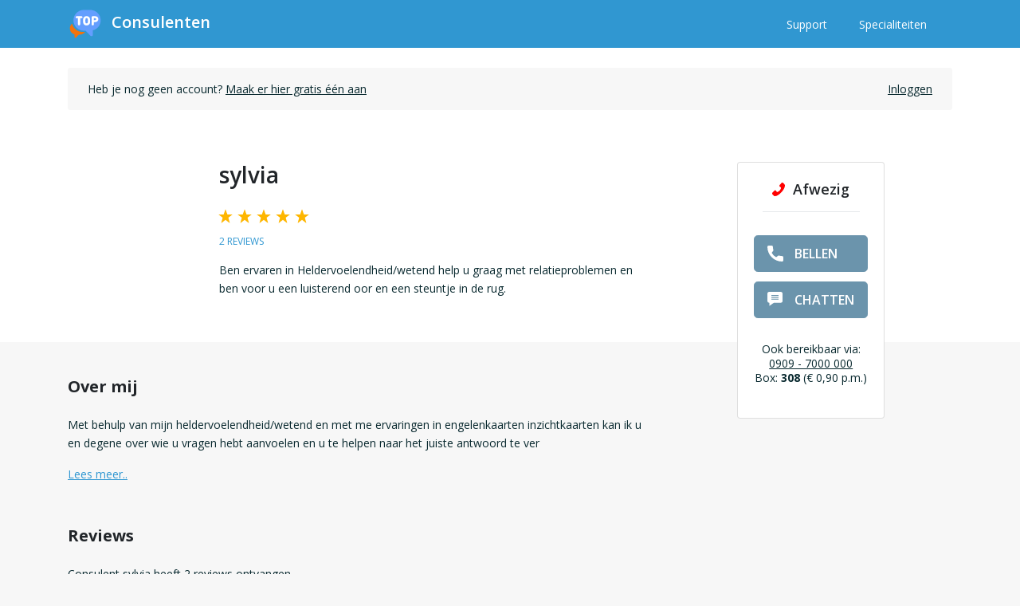

--- FILE ---
content_type: text/html; charset=utf-8
request_url: https://www.topconsulenten.nl/profiel/sylvia-1
body_size: 12861
content:
<!DOCTYPE html>
<html class="no-js" lang="nl">
<head>
    <meta charset="utf-8"/>
    <title>sylvia - Box: 308 - Topconsulenten.nl</title>
    <meta name="description" content="Ben ervaren in Heldervoelendheid/wetend help u graag met relatieproblemen en ben voor u  een luisterend oor en een steuntje in de rug."/>
    <meta name="viewport" content="width=device-width, initial-scale=1"/>

    <meta property="og:title" content="sylvia - Box: 308 - Topconsulenten.nl"/>
    <meta property="og:url" content="https://www.topconsulenten.nl/profiel/sylvia-1"/>
    
    
        <meta property="og:description" content="Ben ervaren in Heldervoelendheid/wetend help u graag met relatieproblemen en ben voor u  een luisterend oor en een steuntje in de rug."/>
    
    
        <meta property="og:image" content="https://zcg.imgix.net/profile-196.png?w=200&amp;h=200"/>
    
    
        <meta property="og:type" content="profile"/>
    

    <link rel="canonical" href="https://www.topconsulenten.nl/profiel/sylvia-1"/>
    <link rel="alternate" hreflang="x-default" href="https://www.topconsulenten.nl/profiel/sylvia-1"/>
    <link rel="alternate" hreflang="nl" href="https://www.topconsulenten.nl/profiel/sylvia-1"/>
    

    <link rel="apple-touch-icon" sizes="180x180" href="/static/assets/icons/site-1/apple-touch-icon.png">
    <link rel="icon" type="image/png" sizes="32x32" href="/static/assets/icons/site-1/favicon-32x32.png">
    <link rel="icon" type="image/png" sizes="16x16" href="/static/assets/icons/site-1/favicon-16x16.png">
    <link rel="manifest" href="/manifest.json">
    <link rel="shortcut icon" href="/static/assets/icons/site-1/favicon.ico">
    <meta name="msapplication-TileColor" content="#da532c">

    
        <meta name="theme-color" content="#ffffff">
    

    
        <meta name="theme-color" content="#ffffff">
    

    <link rel="preconnect" href="https://fonts.googleapis.com">
    <link rel="preconnect" href="https://fonts.gstatic.com" crossorigin>
    <link href="https://fonts.googleapis.com/css2?family=Hind:wght@400;700&family=Open+Sans:wght@300;400;600;700&display=swap"
          rel="stylesheet">

    <script>
        const Prod =  true 
        const SiteID =  1 
        const user = {
            "locale": "nl",
            "token": "",
            "id":  0,
            "email": "",
            "nickname": "",
            "wallet": {
                "money":  0 ,
                "coins":  0 ,
            }
        }
        window.labels = {};
        window.locales = {};
        window.llo = (s) => { var d = JSON.parse(s); Object.keys(d).forEach(k => window.labels[k] = d[k]); }
        window.recaptchaSiteKey = "6LegQIcrAAAAANgij5lx1bOF-1L34Ri8lqGwywjC";
    </script>

    <script>
        window.labels["cookie.content"] = "Wij gebruiken cookies om je ervaring op onze website te verbeteren en om relevante advertenties te tonen.";
        window.labels["cookie.button.accept"] = "Accepteren";
        window.labels["cookie.button.decline"] = "Afwijzen";
        window.labels["header.register"] = "Registreren";
        window.labels["header.login"] = "Inloggen";

        window.labels["menu.deposit"] = "Opladen";
        window.labels["menu.saldo"] = "Saldo";
        window.labels["menu.greeting"] = "Hoi";
        window.labels["menu.dashboard"] = "Dashboard";
        window.labels["menu.favorites"] = "Favorieten";
        window.labels["menu.consults"] = "Consults";
        window.labels["menu.reviews"] = "Reviews";
        window.labels["menu.transactions"] = "Transacties";
        window.labels["menu.logout"] = "Uitloggen";
        window.labels["menu.vouchers"] = "Vouchers";
        window.labels["menu.inbox"] = "Berichten";

        window.labels["footer.copyright"] = "© 2025 Zodiac Consultants Group B.V.";

        window.labels["login_form.continue"] = "Login om verder te gaan.";
        window.labels["login_form.email"] = "E-mailadres:";
        window.labels["login_form.email_placeholder"] = "Voer e-mail in";
        window.labels["login_form.password"] = "Wachtwoord:";
        window.labels["login_form.password_placeholder"] = "Voer je wachtwoord in";
        window.labels["login_form.submit"] = "LOG IN";
        window.labels["login_form.create_account"] = "Maak een account aan";

        window.labels["partial.primary_actions.call_appointment"] = "belafspraak";
        window.labels["modal.callback_request.title"] = "Bel-afspraak inplannen";
        window.labels["modal.callback_request.not_enough_money"] = "Om een belafspraak te maken, moet je minimaal €5 op je account hebben. Zo weet de consulent zeker dat je voldoende saldo hebt om teruggebeld te worden.";
        window.labels["modal.callback_request.intro"] = "Kies het aantal minuten waarbinnen je gebeld wilt worden.";
        window.labels["modal.callback_request.call_before"] = "Je wordt gebeld vóór:";
        window.labels["modal.callback_request.call_on"] = "%s gaat je bellen op het onderstaande nummer:";
        window.labels["modal.callback_request.send"] = "VERZOEK VERSTUREN";
        window.labels["modal.callback_request.minutes"] = "minuten";
        window.labels["modal.callback_waiting.title"] = "Even wachten...";
        window.labels["modal.callback_waiting.remaining"] = "Heeft nog %s seconden om op jouw verzoek te reageren.";
        window.labels["modal.callback_waiting.respond"] = "Een moment geduld alsjeblieft.";
        window.labels["modal.callback_accepted.title"] = "Afspraakverzoek geaccepteerd.";
        window.labels["modal.callback_accepted.content"] = "%s heeft jouw verzoek geaccepteerd, je wordt gebeld door ons systeem op onderstaand nummer:";
        window.labels["modal.callback_accepted.call_before"] = "Dit gebeurt vóór:";
        window.labels["modal.callback_declined.title"] = "Afspraakverzoek afgewezen";
        window.labels["modal.callback_declined.content"] = "%s is helaas niet in staat jou binnen de gekozen termijn te bellen.";
        window.labels["modal.callback_declined.try_again"] = "Probeer het later nog eens.";
        window.labels["modal.callback_expired.title"] = "Afspraakverzoek verlopen";
        window.labels["modal.callback_expired.content"] = "%s is helaas niet in staat geweest om te reageren op jouw afspraakverzoek.";
        window.labels["modal.callback_expired.try_again"] = "Probeer het later nog eens.";
        window.labels["settings.phonenumbers.title"] = "Telefoonnummers";
        window.labels["settings.phonenumbers.delete"] = "Verwijderen";
        window.labels["settings.phonenumbers.content"] = "Nummers worden automatisch toegevoegd aan je account als je met nummerherkenning belt en je account-pincode invoert. Als een telefoonnummer gekoppeld is aan je account, hoef je niet meer je account-pincode in te voeren. Handmatig een telefoonnummer koppelen kan natuurlijk ook.   Let op: je kunt ook inloggen met een gekoppeld telefoonnummer. Voeg daarom alleen telefoonnummers toe waar je mee wilt kunnen inloggen.";
        window.labels["settings.phonenumbers.number"] = "Nummer";
        window.labels["settings.phonenumbers.action"] = "Actie";
        window.labels["settings.phonenumbers.primary"] = "PRIMAIR";
        window.labels["settings.phonenumbers.notification"] = "SMS-Meldingen";
        window.labels["settings.phonenumbers.manual_add"] = "Voeg een nummer toe";
        window.labels["settings.phonenumbers.how_it_works"] = "Zo werkt het";
        window.labels["settings.phonenumbers.manual_step_one"] = "Ons systeem belt naar het nummer dat je hieronder invult.";
        window.labels["settings.phonenumbers.manual_step_two"] = "Jij neemt op en toetst een 1 om te bevestigen dat jij de eigenaar van het nummer bent.";
        window.labels["settings.phonenumbers.manual_step_three"] = "Je telefoonnummer is geverifieerd!";
        window.labels["settings.phonenumbers.cancel"] = "ANNULEREN";
        window.labels["settings.phonenumbers.start_verification"] = "START VERIFICATIE";
        window.labels["settings.phonenumbers.set_notification"] = "SMS-meldingen";
        window.labels["settings.phonenumbers.disable_notification"] = "SMS uitzetten";
        window.labels["settings.phonenumbers.set_primary"] = "Maak primair";
        window.labels["settings.phonenumbers.result_0"] = "Ongeldig telefoonnummer ingevoerd";
        window.labels["settings.phonenumbers.result_1"] = "Dit telefoonnummer is al in gebruik op ons platform";
        window.labels["settings.phonenumbers.result_2"] = "Dit telefoonnummer is al aan je account gekoppeld";
        window.labels["settings.phonenumbers.result_6"] = "Je telefoonnummer is succesvol geverifeerd";
        window.labels["settings.phonenumbers.result_7"] = "Je hebt onze oproep niet beantwoord. De verificatie is mislukt";
        window.labels["settings.phonenumbers.calling_verify"] = "We bellen je nu om je telefoonnummer te verifiëren. Houd je telefoon bij de hand.";
        window.labels["modal.action_subscribe_number.title"] = "Meldingen via SMS";
        window.labels["modal.action_subscribe_webpush.title"] = "Push notificaties";
        window.labels["modal.action_subscribe_number.content"] = "Ontvang nu real-time updates van jouw favoriete consulenten via SMS. \n\n\nKies hier het nummer waarop je deze meldingen wilt ontvangen:";
        window.labels["modal.action_subscribe_webpush.content"] = "Ontvang jouw meldingen direct op je apparaat door middel van Web-Push. Hiervoor hoef je geen app meer te installeren.";
        window.labels["modal.action_subscribe_number.button"] = "Instellen";
        window.labels["modal.action_subscribe_webpush.button"] = "Activeren";
        window.labels["modal.action_subscribe_webpush.go_sms"] = "Of configureer SMS meldingen";
        window.labels["modal.action_subscribe_webpush.go_push"] = "Of stel Push-Notificaties in";
        window.labels["modal.action_subscribe_number.no_numbers"] = "Je hebt nog geen telefoonnummer gekoppeld. Ga naar je account om een nummer te koppelen.";
        window.labels["modal.action_subscribe_number.to_account"] = "Naar account";

        window.labels["invoice.invoice_title"] = "Uw factuur";
        window.labels["invoice.generator_title"] = "Zelf een factuur genereren";
        window.labels["invoice.generator_note"] = "Vul de volgende gegevens in om een factuur te genereren.";
        window.labels["invoice.fields.name"] = "Naam";
        window.labels["invoice.fields.address"] = "Adres";
        window.labels["invoice.fields.zip_code"] = "Postcode";
        window.labels["invoice.fields.city"] = "Stad";
        window.labels["invoice.fields.country"] = "invoice.fields.country";
        window.labels["invoice.fields.vat_number"] = "BTW-Nummer";
        window.labels["invoice.fields.kvk_number"] = "KVK-Nummer";
        window.labels["invoice.generate_button"] = "Factuur genereren";

        window.labels["register.reward.fm"] = "Registreer nu en krijg {amount} EUR aan gratis tegoed!";
        window.labels["register.reward.dbr"] = "Registreer nu en krijg {percentage}% extra bij je eerste storting! Ga na het registreren naar het voucher-gedeelte in je account om de voucher te activeren.";
        window.labels["register.reward.dba"] = "Registreer nu en krijg {amount} EUR extra bij je eerste storting!";

        
        window.statusListeners = {};
        window.locales = {
            error: "Er is een fout opgetreden, probeer het later nogmaals.",
            login: "Inloggen",
            register: "Registreren",
            status_text_status_unavailable: "Afwezig",
            status_text_status_available: "Aanwezig",
            status_text_status_busy: "In gesprek",
            status_text_status_pause: "Pauze",
            status_text_status_busy_chat: "In gesprek (chat)",
            status_text_status_busy_upcoming_call: "In gesprek (Bel-afspraak)",
            copied: "Gekopieërd naar klembord",
            deposit: "Opladen",
            chat_consultants: "chat-consulenten",
            chat_remaining_seconds_warning: "Er zijn nog 60 seconden resterend",
            chat_end_button: "Sluiten",
            chat_failed: "Helaas, de consulent is momenteel niet in staat om je chat-verzoek te accepteren.",
            chat_started: "Chat gestart",
            chat_no_messages: "Nog geen berichten...",
            chat_type_here: "Uw bericht",
            chat_connecting: "Verbinding aan het maken met",
            chat_connecting_0: "chat.connecting_0",
            chat_connecting_1: "chat.connecting_1",
            chat_connecting_2: "chat.connecting_2",
            chat_connecting_3: "chat.connecting_3",
            chat_connecting_input: "Tijdens het wachten kun je alvast je eerste bericht typen. Zo bespaar je tijd in je consult.",
            chat_connecting_input_placeholder: "Je bericht",
            chat_connecting_step_1: "Controleren",
            chat_connecting_step_1_description: "We controleren het chat-verzoek",
            chat_connecting_step_2: "Versturen",
            chat_connecting_step_2_description: "We versturen het verzoek naar de consulent",
            chat_connecting_step_3: "Wachten",
            chat_connecting_step_3_description: "We wachten op een antwoord van de consulent",
            chat_reconnecting: "Opnieuw aan het verbinden",
            chat_poor_connection: "Matige verbinding",
            chat_poor_connection_note: "Probeer te schakelen tussen je wifi en mobiele verbinding als deze melding terug blijft komen.",
            chat_typing: "is aan het typen...",
            chat_suggestions: "Wil je een chat starten met een van de andere aanwezige consulenten?",
            chat_suggestions_no: "Nee bedankt",
            chat_ended: "Chat afgesloten",
            chat_close_button: "Sluiten",
            chat_remaining_time: "Resterende tijd",
            validation_not_checked: "validation.not_checked",
            validation_not_empty: "Mag niet leeg zijn",
            validation_invalid_chars: "Geen ongeldige karakters",
            validation_min_chars: "Minimaal %d karakters",
            validation_max_chars: "Maximaal %d karakters",
            validation_min_1_digit: "Minimaal 1 cijfer",
            validation_no_match: "Velden komen niet overeen",
            validation_min_1_letter: "Minimaal 1 letter",
            text_consult_conflict: "Je hebt nog een openstaand text-consult bij deze consulent en kan daarom geen nieuw text-consult openen.",
            text_consult_error: "Er ging iets fout tijdens het versturen van jouw tekst bericht, probeer het nogmaals",
            phone_error: "Er ging iets fout tijdens het toevoegen van jouw nieuwe nummer, probeer het nogmaals",
            phone_invalid: "Ongeldig telefoonnummer",
            phone_already_in_account: "Dit nummer is al gelinkt aan jouw account",
            phone_already_in_other_account: "Telefoonnummer is al gelinkt aan een ander account",
            register_widget:{
                title: "Registreren",
                title_short: "Registreren",
                or_login: "Of inloggen met een bestaand account",
                submit: "Volgende",
                phone: {
                    question: "Wat is je telefoonnummer? We versturen een registratie-code per SMS naar dit nummer voor een gemakkelijk en snelle registratie.",
                    verify: "We hebben je een registratie-code per SMS gestuurd. Vul de code hieronder in om je registratie af te ronden.",
                    verify_note: "register_widget.phone.verify_note",
                },
                sms: {
                    off: "Ik wil geen SMS meldingen ontvangen",
                    on: "Ik wil SMS meldingen ontvangen",
                },
                or_with_email: "Met email",
                or_with_phone: "Met SMS",
                terms_and_conditions: "Door de registratie hieronder af te ronden ga je akkoord met onze \u003ca href=\u0022https:\/\/www.topconsulenten.nl\/downloads\/algemene_voorwaarden.pdf\u0022\u003ealgemene voorwaarden\u003c\/a\u003e.",
                method: {
                    question: "Welke methode wil je gebruiken om een account aan te maken?",
                    use_sms: "Gebruik SMS",
                    use_email: "Gebruik E-mail",
                }
            },
            login_widget: {
                with: "met",
                type_email: "email",
                type_phone: "telefoon",
                title: "Inloggen",
                title_short: "login_widget.title_short",
                note: "Inloggen met je TopConsulenten account.",
                or_register: "Of een nieuw account aanmaken",
                email_or_tel: "Telefoonnummer of email",
                next: "Verder ",
                password: "Wachtwoord invoeren",
                wrong_password: "Wachtwoord onjuist",
                forgot_password: "Wachtwoord vergeten?",
                or_send_code: "Stuur code",
                email_code_note: "We hebben je een inlog-code per mail gestuurd. Vul deze code hieronder in.",
                email_code_note_upgrade: "Omdat dit de eerste keer is dat je met dit telefoonnummer inlogt, hebben we je ter verificatie een code per mail gestuurd. Vul deze code hieronder in om door te gaan.",
                sms_code_note: "We hebben je een inlog-code per SMS gestuurd. Vul deze code hieronder in.",
            },

            inbox: {
                to_account: "Naar mijn account",
                header: "Berichten",
                subscribe_button: "Meldingen",
                max_chars: "%d\/%d karakters",
                subscribe_button_on: "Aanzetten",
                subscribe_popup: "Ontvang real-time meldingen van {consultant} via SMS",
                no_messages_yet: "Nog geen berichten",
                choose_message: "Kies hier uw bericht",
                not_enough_coins: "Niet genoeg coins",
                type_message: "Typ je bericht",
                wait_for_response: "Wachten op reactie...",
                follow_suggestion: "Je volgt {consultant} nog niet. Je kunt daarom nog geen berichten versturen.",
                follow_button: "Nu volgen",
                send: "Verstuur",
                confirm_send: "Bevestigen",
                start_header: "Dit is jouw persoonlijke inbox",
                start_subheader: "Hier ontvang je al jouw berichten en wordt je op de hoogte gehouden van updates van consulenten",
                consult_description_chat: "Je hebt %d minuten gechat",
                consult_description_call: "Je hebt %d minuten gebeld",
                call_appointment_cancelled: "Belafspraak geannuleerd",
                call_appointment_request_accepted: "Belafspraak geaccepteerd",
                introduction: "Begonnen met volgen",
                message_welcome_text: "welkom, 500 coins. sms enable knop hieronder...",
                messages: {
                    msg_1: "Stuur je een berichtje als je bereikbaar bent? Ik wil graag met je bellen.",
                    msg_2: "Stuur je een berichtje als je bereikbaar bent? Ik wil graag met je chatten.",
                    msg_3: "beircht 3",
                    msg_4: "beircht 4",
                }
            },
            swiper: {
                now_following: "Start text consult",
                start_conv: "Start text consult",
                maybe_later: "Start text consult",
                yes: "Start text consult",
            },
            broadcast: {
                pills: [
                    "Liefde en relatie",
                    "Start text consult",
                    "Start text consult",
                    "Start text consult",
                    "Start text consult",
                    "Start text consult"
                ],
                question: "Start text consult",
                title: "Start text consult",
                state_sending: "Start text consult",
                state_sent: "Start text consult",
                pick_category: "Start text consult",
                write_question: "Start text consult",
            },
            footer: [
                {
                    name: "Registreren consulent",
                    href: "https:\/\/nlregister.zcg-workspace.com",
                },
                {
                    name: "Support",
                    href: "\/support",
                },
                {
                    name: "Voorwaarden",
                    href: "\/downloads\/algemene_voorwaarden.pdf",
                },
                
                {
                    name: "Blog",
                    href: "/blog/",
                }
            ],
            webrtc: {
                mic_issue: "We kunnen je niet horen",
                call_ended: "Gesprek beëindigd",
            }
        }
        window.localizedUrls = {
            profileUrl: "\/profiel",
            accountUrl: "\/account",
            reviewsUrl: "\/account\/reviews",
            consultsUrl: "\/account\/consults",
            transactionsUrl: "\/account\/transacties",
            accountSettingsUrl: "\/account\/instellingen",
            search: "\/zoeken",
            recoverPassword: "\/account\/wachtwoord-vergeten",
            register: "\/registreren",
            login: "\/login",
            logout: "\/uitloggen",
            searchListing: "\/listing\/zoeken",
            consultantsListing: "\/listing\/consulenten",
            profileImage: "\/ajax\/profielfoto",
            accountConsultView: "\/account\/consult",
            notificationMarkRead: "\/account\/notificaties\/mark-read",
            ajax_addPushSubscription: "\/ajax\/account\/webpush\/subscription",
            ajax_consultantCard: "\/ajax\/consultant\/card",
            ajax_consultantActionBox: "\/ajax\/consultant\/action-box",
            ajax_consultantActionBoxFooter: "\/ajax\/consultant\/action-box-footer",
            ajax_consultantActionBoxMobile: "\/ajax\/consultant\/action-box-mobile",
            ajax_followStart: "\/ajax\/account\/follow\/start",
            ajax_followStop: "\/ajax\/account\/follow\/stop",
            ajax_passwordChange: "\/ajax\/account\/password\/change",
            ajax_nicknameChange: "\/ajax\/account\/nickname\/change",
            ajax_birthdateChange: "\/ajax\/account\/birthdate\/change",
            ajax_phonenumberSetPrimary: "\/ajax\/account\/phonenumber\/set-primary",
            ajax_phonenumberSetNotification: "\/ajax\/account\/phonenumber\/set-notification",
            ajax_phonenumberDelete: "\/ajax\/account\/phonenumber\/delete",
            ajax_chatLogDelete: "\/ajax\/account\/chat\/delete",
            ajax_chatLogCopy: "\/ajax\/account\/chat\/copy",
            ajax_phonenumberAdd: "\/ajax\/account\/phonenumber\/add",
            ajax_phonenumberStartVerification: "\/ajax\/account\/phonenumber\/start-verification",
            ajax_phonenumberSmsVerificationCode: "\/ajax\/account\/phonenumber\/sms-verification-code",
            ajax_phonenumberVerificationStatus: "\/ajax\/account\/phonenumber\/verification-status",
            ajax_phonenumber: "\/ajax\/account\/phonenumber",
            ajax_bankAccounts: "\/ajax\/account\/bankaccount",
            ajax_newsletterSetActive: "\/ajax\/account\/newsletter\/set-active",
            ajax_upcomingCallRequest: "\/ajax\/account\/upcoming-call\/request",
            ajax_upcomingCallCancel: "\/ajax\/account\/upcoming-call\/cancel",
            ajax_callMe: "\/ajax\/account\/bellen\/me",
            ajax_consultText: "\/ajax\/account\/consult\/text",
            ajax_withdrawal: "\/ajax\/account\/withdrawal",
        }
    </script>

    <script src="/static/main.7b56d1eb.js?v=1b65973"></script>
</head>

<body data-site-id="1">

<div data-tracking-widget></div>
<div data-affiliate-daemon></div>



    <div class="navbar-spacer-mobile"></div>
    <nav class="navbar navbar-expand-lg">
        <div class="container" style="justify-content: normal">
            <a class="navbar-brand logo-site-1" style="display:none;" href="/">
                <img
                        src="/static/assets/svg/sprite.svg#logo-view"
                        alt="Logo"
                />
                <span>Consulenten</span>
            </a>
            <a class="navbar-brand logo-site-2" style="display:none;" href="/">
                <img
                        src="/static/assets/svg/wundra.svg"
                        alt="Logo"
                />
                <span>Topconsulenten.nl</span>
            </a>
            <a class="navbar-brand logo-site-3" style="display:none;" href="/">
                <img
                        src="/static/assets/svg/videnso-full.svg"
                        alt="Logo"
                />
            </a>
            
            <button
                    class="navbar-toggler hamburger hamburger--collapse collapsed"
                    type="button"
                    data-toggle="collapse"
                    data-target="#navbarMainContent"
                    aria-controls="navbarMainContent"
                    aria-expanded="false"
                    aria-label="Toggle navigation"
            >
                <span class="hamburger-box">
                  <span class="hamburger-inner"></span>
                </span>
            </button>

            
                <div class="collapse navbar-collapse" id="navbarMainContent">
                    <ul class="navbar-nav mr-auto"></ul>
                    <ul class="navbar-nav">
                        <li class="nav-item">
                            <a class="nav-link" href="/support">
                                Support
                            </a>
                        </li>

                        
                            <li class="nav-item">
                                <a class="nav-link" href="/specialiteiten">
                                    Specialiteiten
                                </a>
                            </li>
                        
                    </ul>
                </div>
            
        </div>
        </div>
    </nav>







  <div class="user-bar-inverted">
    

    
        <div class="container">
            <div class="row">
                <div class="col-md-12">
                    
                    
                        
                    


                    <div class="user-bar logged-out">
                        
                            <p class="d-none d-md-block">
                                Heb je nog geen account?
                                <a href="/registreren">
                                    Maak er hier gratis één aan
                                </a>
                            </p>
                            <p class="d-block d-md-none">
                                <a href="/registreren">
                                    Account aanmaken
                                </a>
                            </p>
                            <a href="/login">
                                Inloggen
                            </a>
                        
                    </div>
                </div>
            </div>
        </div>
            

  </div>
  
  <div
    class="action-box sticky-top"
    id="action-box-1256"
  >
    <div class="container">
      <div class="row justify-content-end">
        <div class="col-md-4 col-lg-3">
          <div class="card">
            <div class="card-body d-flex align-items-center flex-column">
              
    
    
        <div class="status status-0">
            
                <svg xmlns="http://www.w3.org/2000/svg" width="26" height="16.034">
                    <path
                            d="M.42 11.767L2.661 9.53a1.488 1.488 0 012.477.559 1.523 1.523 0 001.758.959 6.9 6.9 0 004.155-4.155 1.448 1.448 0 00-.959-1.758 1.488 1.488 0 01-.559-2.477L11.767.42a1.6 1.6 0 012.158 0l1.518 1.518c1.518 1.6-.16 5.834-3.916 9.589s-7.991 5.514-9.589 3.916L.42 13.925a1.6 1.6 0 010-2.158z"
                            fill="#00b900"
                    />
                </svg>
            
            Afwezig
            
        </div>
    
        <div class="status status-1 hidden">
            
                <svg xmlns="http://www.w3.org/2000/svg" width="26" height="16.034">
                    <path
                            d="M.42 11.767L2.661 9.53a1.488 1.488 0 012.477.559 1.523 1.523 0 001.758.959 6.9 6.9 0 004.155-4.155 1.448 1.448 0 00-.959-1.758 1.488 1.488 0 01-.559-2.477L11.767.42a1.6 1.6 0 012.158 0l1.518 1.518c1.518 1.6-.16 5.834-3.916 9.589s-7.991 5.514-9.589 3.916L.42 13.925a1.6 1.6 0 010-2.158z"
                            fill="#00b900"
                    />
                </svg>
            
            Aanwezig
            
        </div>
    
        <div class="status status-2 hidden">
            
                <svg xmlns="http://www.w3.org/2000/svg" width="26" height="16.034">
                    <path
                            d="M.42 11.767L2.661 9.53a1.488 1.488 0 012.477.559 1.523 1.523 0 001.758.959 6.9 6.9 0 004.155-4.155 1.448 1.448 0 00-.959-1.758 1.488 1.488 0 01-.559-2.477L11.767.42a1.6 1.6 0 012.158 0l1.518 1.518c1.518 1.6-.16 5.834-3.916 9.589s-7.991 5.514-9.589 3.916L.42 13.925a1.6 1.6 0 010-2.158z"
                            fill="#00b900"
                    />
                </svg>
            
            In gesprek
            
        </div>
    
        <div class="status status-3 hidden">
            
                <svg xmlns="http://www.w3.org/2000/svg" width="26" height="16.034">
                    <path
                            d="M.42 11.767L2.661 9.53a1.488 1.488 0 012.477.559 1.523 1.523 0 001.758.959 6.9 6.9 0 004.155-4.155 1.448 1.448 0 00-.959-1.758 1.488 1.488 0 01-.559-2.477L11.767.42a1.6 1.6 0 012.158 0l1.518 1.518c1.518 1.6-.16 5.834-3.916 9.589s-7.991 5.514-9.589 3.916L.42 13.925a1.6 1.6 0 010-2.158z"
                            fill="#00b900"
                    />
                </svg>
            
            Pauze
            
        </div>
    
        <div class="status status-4 hidden">
            
                <svg xmlns="http://www.w3.org/2000/svg" width="26" height="16.034">
                    <path
                            d="M.42 11.767L2.661 9.53a1.488 1.488 0 012.477.559 1.523 1.523 0 001.758.959 6.9 6.9 0 004.155-4.155 1.448 1.448 0 00-.959-1.758 1.488 1.488 0 01-.559-2.477L11.767.42a1.6 1.6 0 012.158 0l1.518 1.518c1.518 1.6-.16 5.834-3.916 9.589s-7.991 5.514-9.589 3.916L.42 13.925a1.6 1.6 0 010-2.158z"
                            fill="#00b900"
                    />
                </svg>
            
            In gesprek
            
        </div>
    
        <div class="status status-5 hidden">
            
                <i class="fas fa-comments"></i>
            
            In gesprek (chat)
            
        </div>
    
        <div class="status status-6 hidden">
            
                <svg xmlns="http://www.w3.org/2000/svg" width="26" height="16.034">
                    <path
                            d="M.42 11.767L2.661 9.53a1.488 1.488 0 012.477.559 1.523 1.523 0 001.758.959 6.9 6.9 0 004.155-4.155 1.448 1.448 0 00-.959-1.758 1.488 1.488 0 01-.559-2.477L11.767.42a1.6 1.6 0 012.158 0l1.518 1.518c1.518 1.6-.16 5.834-3.916 9.589s-7.991 5.514-9.589 3.916L.42 13.925a1.6 1.6 0 010-2.158z"
                            fill="#00b900"
                    />
                </svg>
            
            In gesprek (Bel-afspraak)
            
        </div>
    

              
    

    <div class="primary-actions"
         data-chat-enabled="true"
         data-walletcall-enabled="true"
         data-callappointment-enabled="false">
        
        <a
                href="#"
                class="btn btn-primary btn-lg btn-action wallet-call-button  disabled  "
                data-toggle="modal"
                data-target="#action-call"
                 disabled 
                data-box="308"
                data-rate="€ 1,20"
                data-premium="true"
                data-name="sylvia"
                data-return-url="/profiel/sylvia-1"
                data-consultantid="1256"
                data-nextmodal=""
        >
            <img
                    src="/static/assets/svg/sprite.svg#phone-view"
                    alt="Aanwezig"
            />
            
                bellen
            
        </a>
        <div data-call-appointment-widget
             data-status="0"
             data-callappointments="false"
             data-consultant="1256"
             data-name="sylvia"
             data-rate="120"
             data-avatar="https://zcg.imgix.net/profile-196.png?w=150&h=150"
             data-maxduration="0"

        ></div>


        
            
            
            
            
            
            
                
                
            
            <button
                    class="btn btn-primary btn-lg btn-action chat-button disabled"
                    data-toggle="modal"
                    disabled 
                    data-target="#action-chat"
                    data-rate="€ 0,90"
                    data-name="sylvia"
                    data-return-url="/profiel/sylvia-1"
                    data-consultantid="1256"
                    data-profileimage="https://zcg.imgix.net/profile-196.png?w=150&h=150"
            >
                <img
                        src="/static/assets/svg/sprite.svg#comment-view"
                        alt="Chat consult"
                />
                
                    chatten
                
            </button>
        
    </div>


              
                
  
    <div class="call-information">
      <p>
        Ook bereikbaar via:<br />
        <a href="tel:0909-7000000">0909 - 7000 000</a><br />
        Box: <strong>308</strong> (&euro; 0,90 p.m.)
      </p>
    </div>
  

              

              
  <div class="secondary-actions">
    
      
  </div>

            </div>
          </div>
        </div>
      </div>
    </div>
  </div>

  
    <div class="jumbotron jumbotron-fluid profile-intro">
        <div class="container">
            <div class="row">
                <div class="col-md-2 d-flex flex-column align-items-center">
                    <div
                            data-profile-avatar
                            class="avatar"
                            data-id="1256"
                            data-location="profile"
                            src="https://zcg.imgix.net/profile-196.png?w=150&amp;h=150"
                            alt="Profielfoto van sylvia"
                    ></div>
                    <script>

                        window.labels["settings.phonenumbers.title"] = "Telefoonnummers";
                        window.labels["settings.phonenumbers.delete"] = "Verwijderen";
                        window.labels["settings.phonenumbers.content"] = "Nummers worden automatisch toegevoegd aan je account als je met nummerherkenning belt en je account-pincode invoert. Als een telefoonnummer gekoppeld is aan je account, hoef je niet meer je account-pincode in te voeren. Handmatig een telefoonnummer koppelen kan natuurlijk ook.   Let op: je kunt ook inloggen met een gekoppeld telefoonnummer. Voeg daarom alleen telefoonnummers toe waar je mee wilt kunnen inloggen.";
                        window.labels["settings.phonenumbers.number"] = "Nummer";
                        window.labels["settings.phonenumbers.action"] = "Actie";
                        window.labels["settings.phonenumbers.primary"] = "PRIMAIR";
                        window.labels["settings.phonenumbers.notification"] = "SMS-Meldingen";
                        window.labels["settings.phonenumbers.manual_add"] = "Voeg een nummer toe";
                        window.labels["settings.phonenumbers.how_it_works"] = "Zo werkt het";
                        window.labels["settings.phonenumbers.manual_step_one"] = "Ons systeem belt naar het nummer dat je hieronder invult.";
                        window.labels["settings.phonenumbers.manual_step_two"] = "Jij neemt op en toetst een 1 om te bevestigen dat jij de eigenaar van het nummer bent.";
                        window.labels["settings.phonenumbers.manual_step_three"] = "Je telefoonnummer is geverifieerd!";
                        window.labels["settings.phonenumbers.cancel"] = "ANNULEREN";
                        window.labels["settings.phonenumbers.start_verification"] = "START VERIFICATIE";
                        window.labels["settings.phonenumbers.set_notification"] = "SMS-meldingen";
                        window.labels["settings.phonenumbers.set_primary"] = "Maak primair";
                        window.labels["settings.phonenumbers.result_0"] = "Ongeldig telefoonnummer ingevoerd";
                        window.labels["settings.phonenumbers.result_1"] = "Dit telefoonnummer is al in gebruik op ons platform";
                        window.labels["settings.phonenumbers.result_2"] = "Dit telefoonnummer is al aan je account gekoppeld";
                        window.labels["settings.phonenumbers.result_6"] = "Je telefoonnummer is succesvol geverifeerd";
                        window.labels["settings.phonenumbers.result_7"] = "Je hebt onze oproep niet beantwoord. De verificatie is mislukt";
                        window.labels["settings.phonenumbers.calling_verify"] = "We bellen je nu om je telefoonnummer te verifiëren. Houd je telefoon bij de hand.";
                    </script>
                    <div
                            data-follow-button
                            data-subscribable="false"
                            data-consultant="1256"
                            data-following="false"
                            data-subscribed="false"
                    ></div>
                </div>
                <div class="col-9 col-md-6">
                    <h1>sylvia</h1>
                    <div class="rating">
                        
                        
                            <img
                                    src="/static/assets/svg/sprite.svg#star-view"
                                    alt="Ster"
                            />
                        
                            <img
                                    src="/static/assets/svg/sprite.svg#star-view"
                                    alt="Ster"
                            />
                        
                            <img
                                    src="/static/assets/svg/sprite.svg#star-view"
                                    alt="Ster"
                            />
                        
                            <img
                                    src="/static/assets/svg/sprite.svg#star-view"
                                    alt="Ster"
                            />
                        
                            <img
                                    src="/static/assets/svg/sprite.svg#star-view"
                                    alt="Ster"
                            />
                        
                    </div>
                    <a
                            href="/profiel/sylvia-1/reviews"
                            class="review-count"
                    >
                        2 reviews
                    </a>
                    <p class="description">
                        Ben ervaren in Heldervoelendheid/wetend help u graag met relatieproblemen en ben voor u  een luisterend oor en een steuntje in de rug.
                    </p>
                </div>
            </div>
            
  <div class="row" id="action-box-mobile-1256">
    <div class="action-box mobile">
      <div class="container">
        <div class="row">
          <div class="col-12">
            
    
    
        <div class="status status-0">
            
                <svg xmlns="http://www.w3.org/2000/svg" width="26" height="16.034">
                    <path
                            d="M.42 11.767L2.661 9.53a1.488 1.488 0 012.477.559 1.523 1.523 0 001.758.959 6.9 6.9 0 004.155-4.155 1.448 1.448 0 00-.959-1.758 1.488 1.488 0 01-.559-2.477L11.767.42a1.6 1.6 0 012.158 0l1.518 1.518c1.518 1.6-.16 5.834-3.916 9.589s-7.991 5.514-9.589 3.916L.42 13.925a1.6 1.6 0 010-2.158z"
                            fill="#00b900"
                    />
                </svg>
            
            Afwezig
            
        </div>
    
        <div class="status status-1 hidden">
            
                <svg xmlns="http://www.w3.org/2000/svg" width="26" height="16.034">
                    <path
                            d="M.42 11.767L2.661 9.53a1.488 1.488 0 012.477.559 1.523 1.523 0 001.758.959 6.9 6.9 0 004.155-4.155 1.448 1.448 0 00-.959-1.758 1.488 1.488 0 01-.559-2.477L11.767.42a1.6 1.6 0 012.158 0l1.518 1.518c1.518 1.6-.16 5.834-3.916 9.589s-7.991 5.514-9.589 3.916L.42 13.925a1.6 1.6 0 010-2.158z"
                            fill="#00b900"
                    />
                </svg>
            
            Aanwezig
            
        </div>
    
        <div class="status status-2 hidden">
            
                <svg xmlns="http://www.w3.org/2000/svg" width="26" height="16.034">
                    <path
                            d="M.42 11.767L2.661 9.53a1.488 1.488 0 012.477.559 1.523 1.523 0 001.758.959 6.9 6.9 0 004.155-4.155 1.448 1.448 0 00-.959-1.758 1.488 1.488 0 01-.559-2.477L11.767.42a1.6 1.6 0 012.158 0l1.518 1.518c1.518 1.6-.16 5.834-3.916 9.589s-7.991 5.514-9.589 3.916L.42 13.925a1.6 1.6 0 010-2.158z"
                            fill="#00b900"
                    />
                </svg>
            
            In gesprek
            
        </div>
    
        <div class="status status-3 hidden">
            
                <svg xmlns="http://www.w3.org/2000/svg" width="26" height="16.034">
                    <path
                            d="M.42 11.767L2.661 9.53a1.488 1.488 0 012.477.559 1.523 1.523 0 001.758.959 6.9 6.9 0 004.155-4.155 1.448 1.448 0 00-.959-1.758 1.488 1.488 0 01-.559-2.477L11.767.42a1.6 1.6 0 012.158 0l1.518 1.518c1.518 1.6-.16 5.834-3.916 9.589s-7.991 5.514-9.589 3.916L.42 13.925a1.6 1.6 0 010-2.158z"
                            fill="#00b900"
                    />
                </svg>
            
            Pauze
            
        </div>
    
        <div class="status status-4 hidden">
            
                <svg xmlns="http://www.w3.org/2000/svg" width="26" height="16.034">
                    <path
                            d="M.42 11.767L2.661 9.53a1.488 1.488 0 012.477.559 1.523 1.523 0 001.758.959 6.9 6.9 0 004.155-4.155 1.448 1.448 0 00-.959-1.758 1.488 1.488 0 01-.559-2.477L11.767.42a1.6 1.6 0 012.158 0l1.518 1.518c1.518 1.6-.16 5.834-3.916 9.589s-7.991 5.514-9.589 3.916L.42 13.925a1.6 1.6 0 010-2.158z"
                            fill="#00b900"
                    />
                </svg>
            
            In gesprek
            
        </div>
    
        <div class="status status-5 hidden">
            
                <i class="fas fa-comments"></i>
            
            In gesprek (chat)
            
        </div>
    
        <div class="status status-6 hidden">
            
                <svg xmlns="http://www.w3.org/2000/svg" width="26" height="16.034">
                    <path
                            d="M.42 11.767L2.661 9.53a1.488 1.488 0 012.477.559 1.523 1.523 0 001.758.959 6.9 6.9 0 004.155-4.155 1.448 1.448 0 00-.959-1.758 1.488 1.488 0 01-.559-2.477L11.767.42a1.6 1.6 0 012.158 0l1.518 1.518c1.518 1.6-.16 5.834-3.916 9.589s-7.991 5.514-9.589 3.916L.42 13.925a1.6 1.6 0 010-2.158z"
                            fill="#00b900"
                    />
                </svg>
            
            In gesprek (Bel-afspraak)
            
        </div>
    

            
    

    <div class="primary-actions"
         data-chat-enabled="true"
         data-walletcall-enabled="true"
         data-callappointment-enabled="false">
        
        <a
                href="#"
                class="btn btn-primary btn-lg btn-action wallet-call-button  disabled  "
                data-toggle="modal"
                data-target="#action-call"
                 disabled 
                data-box="308"
                data-rate="€ 1,20"
                data-premium="true"
                data-name="sylvia"
                data-return-url="/profiel/sylvia-1"
                data-consultantid="1256"
                data-nextmodal=""
        >
            <img
                    src="/static/assets/svg/sprite.svg#phone-view"
                    alt="Aanwezig"
            />
            
                Bellen
            
        </a>
        <div data-call-appointment-widget
             data-status="0"
             data-callappointments="false"
             data-consultant="1256"
             data-name="sylvia"
             data-rate="120"
             data-avatar="https://zcg.imgix.net/profile-196.png?w=150&h=150"
             data-maxduration="0"

        ></div>


        
            
            
            
            
            
            
                
                
            
            <button
                    class="btn btn-primary btn-lg btn-action chat-button disabled"
                    data-toggle="modal"
                    disabled 
                    data-target="#action-chat"
                    data-rate="€ 0,90"
                    data-name="sylvia"
                    data-return-url="/profiel/sylvia-1"
                    data-consultantid="1256"
                    data-profileimage="https://zcg.imgix.net/profile-196.png?w=150&h=150"
            >
                <img
                        src="/static/assets/svg/sprite.svg#comment-view"
                        alt="Chat consult"
                />
                
                    Chatten
                
            </button>
        
    </div>

          </div>
          <div class="col-12 secondary-row">
            
  
    <div class="call-information">
      <p>
        Ook bereikbaar via:<br />
        <a href="tel:0909-7000000">0909 - 7000 000</a><br />
        Box: <strong>308</strong> (&euro; 0,90 p.m.)
      </p>
    </div>
  

            
  <div class="secondary-actions">
    
      
  </div>

          </div>
        </div>
      </div>
    </div>
  </div>

        </div>
    </div>

  
        
            

<script type="application/ld+json">
    {
        "@context": "https://schema.org/",
        "@type": "Product",
        "name": "Consult",
        "description": "Ben ervaren in Heldervoelendheid\/wetend help u graag met relatieproblemen en ben voor u  een luisterend oor en een steuntje in de rug.",
        "image": "https:https:\/\/zcg.imgix.net\/profile-196.png?w=100\u0026h=100",
        
        "review": [
            
                {
                    "@type": "Review",
                    "reviewRating": {
                        "@type": "Rating",
                        "ratingValue": "5"
                    },
                    "reviewBody":"Was een fijn gesprek. Sylvia kan een goede omschrijving geven van de personen en van de situatie. Dankje!",
                    "author": {
                        "@type": "Person",
                        "name": "Anonymous"
                    }
                }
                
            
        ],
        "aggregateRating": {
            "@type": "AggregateRating",
            "ratingValue": "5",
            "ratingCount": "2"
        },
        "offers": {
            "@type": "Offer",
            "priceCurrency": "EUR",
            "price": "1",
            "seller": {
              "@type": "Organization",
              "name": "sylvia"
            }
        }
   }

</script>

  <div class="container">
    <div class="row">
      <div class="col-md-8 main-content">
        
  <div class="profile-content row">
    <div class="col-md-12">
      <h4>Over mij</h4>
      <p id="description-summary">
        Met behulp van mijn heldervoelendheid/wetend en met me ervaringen in engelenkaarten  inzichtkaarten
kan ik u en  degene over wie u vragen hebt aanvoelen en u te helpen naar het juiste antwoord te ver
      </p>
      <p id="description-full" class="d-none">
        Met behulp van mijn heldervoelendheid/wetend en met me ervaringen in engelenkaarten  inzichtkaarten<br />kan ik u en  degene over wie u vragen hebt aanvoelen en u te helpen naar het juiste antwoord te verkrijgen op u levensvragen .<br />Wanneer  u alleen een luisterend oor nodig heeft of een steuntje in de rug dan ben ik er voor u, dan kan ik u ook op afstand postieve energie geven. En dan kunnen we er samen voor zorgen dat er weer inzicht  voor u komt ,zodat u weer duidelijkheid heeft en weer verder kunt.
      </p>

      <p>
        <a class="primary" href="#" id="profile-content-toggle" role="button">
          Lees meer..
        </a>
      </p>
      
    </div>
  </div>

        
  
  

        
  <div class="profile-reviews row">
    <div class="col-md-12">
      <h4>Reviews</h4>
      
      <p>Consulent sylvia heeft 2 reviews ontvangen.</p>
      <p>Reviews worden gegeven door klanten die een consult hebben gehad van minimaal 5 minuten. Na het raadplegen kan een recensie worden gegeven vanuit het klanten-account.</p>
      
  
  
  


  <div class="reviews">
    
      
  
  
  <div class="review">
    <div class="rating">
      
        <img
          src="/static/assets/svg/sprite.svg#star-view"
          alt="Ster"
        />
      
        <img
          src="/static/assets/svg/sprite.svg#star-view"
          alt="Ster"
        />
      
        <img
          src="/static/assets/svg/sprite.svg#star-view"
          alt="Ster"
        />
      
        <img
          src="/static/assets/svg/sprite.svg#star-view"
          alt="Ster"
        />
      
        <img
          src="/static/assets/svg/sprite.svg#star-view"
          alt="Ster"
        />
      
    </div>
    <div class="message">
      <p>Was een fijn gesprek. Sylvia kan een goede omschrijving geven van de personen en van de situatie. Dankje!</p>
      
        <footer>
          
          
          
            <span>December 05 2017, 12:21</span>
          
        </footer>
      
    </div>
    
  </div>

    
  </div>
  



      <a
        href="/profiel/sylvia-1/reviews"
        class="primary read-more"
      >
        Bekijk alle 2 reviews
      </a>
    </div>
  </div>

      </div>
    </div>
    <div class="row">
      <div class="col-md-12 main-content">
        
    <div class="sidebar-component footer">
        <p>Een geslaagd consult begint bij TopConsulenten.nl Vind de beste consulenten op dit platform. Lees reviews, bekijk de profielen en profiteer van transparante tarieven!</p>
        <ul>
            
                <li>
                    <a
                            class="primary"
                            href="https://nlregister.zcg-workspace.com"
                            target="_blank"
                    >
                        Registreren consulent
                    </a>
                </li>
                <li class="seperator">•</li>
            
            <li>
                <a class="primary" href="/support">
                    Support
                </a>
            </li>
            <li class="seperator">•</li>
            <li>
                <a class="primary" href="/downloads/algemene_voorwaarden.pdf">
                    Voorwaarden
                </a>
            </li>
            <li class="seperator">•</li>
            <li>
                <a class="primary" href="/external/zodiacconsultantsgroup.com">
                    Over ons
                </a>
            </li>
            
            
                <li class="seperator">•</li>
                <li>
                    <a class="primary" href="/blog/">
                        Blog
                    </a>
                </li>
            
        </ul>
        <p>© 2025 Zodiac Consultants Group B.V.</p>
    </div>

      </div>
    </div>
  </div>
  
  <div class="row" id="action-box-footer-1256">
    <div class="action-box footer">
      <div class="container">
        <div class="row">
          <div class="col-12">
            
          </div>
        </div>
        <div class="row">
          <div class="col-12">
            
    

    <div class="primary-actions"
         data-chat-enabled="true"
         data-walletcall-enabled="true"
         data-callappointment-enabled="false">
        
        <a
                href="#"
                class="btn btn-primary btn-lg btn-action wallet-call-button  disabled  "
                data-toggle="modal"
                data-target="#action-call"
                 disabled 
                data-box="308"
                data-rate="€ 1,20"
                data-premium="true"
                data-name="sylvia"
                data-return-url="/profiel/sylvia-1"
                data-consultantid="1256"
                data-nextmodal=""
        >
            <img
                    src="/static/assets/svg/sprite.svg#phone-view"
                    alt="Aanwezig"
            />
            
                Bellen
            
        </a>
        <div data-call-appointment-widget
             data-status="0"
             data-callappointments="false"
             data-consultant="1256"
             data-name="sylvia"
             data-rate="120"
             data-avatar="https://zcg.imgix.net/profile-196.png?w=150&h=150"
             data-maxduration="0"

        ></div>


        
            
            
            
            
            
            
                
                
            
            <button
                    class="btn btn-primary btn-lg btn-action chat-button disabled"
                    data-toggle="modal"
                    disabled 
                    data-target="#action-chat"
                    data-rate="€ 0,90"
                    data-name="sylvia"
                    data-return-url="/profiel/sylvia-1"
                    data-consultantid="1256"
                    data-profileimage="https://zcg.imgix.net/profile-196.png?w=150&h=150"
            >
                <img
                        src="/static/assets/svg/sprite.svg#comment-view"
                        alt="Chat consult"
                />
                
                    Chatten
                
            </button>
        
    </div>

          </div>
        </div>
      </div>
    </div>
  </div>

  
    <div
            class="modal fade"
            id="action-call"
            tabindex="-1"
            role="dialog"
            aria-hidden="true">
        <div
                class="modal-dialog"
                role="document">
            <div class="modal-content">
                <span class="modal-body modal-body-content">
                    <button
                            type="button"
                            class="close"
                            data-dismiss="modal"
                            aria-label="Close">
                        <span aria-hidden="true">
                            <img
                                    src="/static/assets/svg/sprite.svg#close-view"
                                    width="20"
                                    alt="Sluiten"/>
                        </span>
                    </button>

          
              <h4>Bellen met een account</h4>
              <h5>Bellen met credits (<span class="action-call-rate"></span> p.m.)
                  
              </h5>
              <p>
              Om via credits te kunnen bellen met <span class="action-call-name"></span> moet je ingelogd zijn in jouw account. Log hieronder in of maak een account aan.
            </p>
              <hr/>
              
    
    
        
    

    
    
        
    
    

    
    
    <form action="/login?return_url=/profiel/sylvia-1" method="POST">
        <div class="form-group text-left">
            <label for="email">E-mailadres:</label>
            <input
                    type="email"
                    name="email"
                    class="form-control"
                    placeholder="Voer e-mail in"
                    value=""
                    autofocus
            />
        </div>
        <div class="form-group text-left">
            <label for="password">Wachtwoord:</label>
            <input
                    type="password"
                    name="password"
                    class="form-control"
                    placeholder="Voer je wachtwoord in"
            />
        </div>
        
  

        <div class="submit-action-wrapper">
            <button type="submit" class="btn btn-primary">
                LOG IN
            </button>
            
                <div class="login-socials login-socials-small socials">
                    <div onclick="window.location.assign(this.getAttribute('data-link'))" data-link="/oauth/connect/google" class="google append-return-url">
                        <i class="fab fa-google-plus-square"></i>
                    </div>
                </div>
                <a href="/registreren" class="register">
                    Maak een account aan
                </a>
            
        </div>
    </form>

          
        </span>
            </div>
        </div>
    </div>

    <div
            class="modal fade"
            id="action-call-me"
            tabindex="-1"
            role="dialog"
            aria-hidden="true"
    >
        <div class="modal-dialog" role="document">
            <div class="modal-content">
                <div class="modal-body modal-body-content">
                    <button
                            type="button"
                            class="close"
                            data-dismiss="modal"
                            aria-label="Close"
                    >
            <span aria-hidden="true">
              <img
                      src="/static/assets/svg/sprite.svg#close-view"
                      alt="Sluiten"
              />
            </span>
                    </button>
                    <h4>Gesprek wordt opgezet</h4>
                    <p>
                        
                        
                        Ons systeem zal u binnen enkele seconden bellen op <strong class="action-call-me-phonenumber"></strong> en vervolgens met <span class="action-call-me-name"></span> verbinden.
                    </p>
                    <p>Zorg dat dit nummer klopt en houd uw telefoon in de gaten.</p>
                </div>
            </div>
        </div>
    </div>

  
  <div
    class="modal fade"
    id="action-chat"
    tabindex="-1"
    role="dialog"
    aria-hidden="true"
  >
    <div class="modal-dialog" role="document">
      <div class="modal-content">
        <div class="modal-body modal-body-content">
          <button
            type="button"
            class="close"
            data-dismiss="modal"
            aria-label="Close"
          >
            <span aria-hidden="true">
              <img
                      src="/static/assets/svg/sprite.svg#close-view"
                alt="Sluiten"
              />
            </span>
          </button>
          <h4>Chatten</h4>
          <h5>
            Met credits (<span class="action-chat-rate"></span> p.m.)
            
          </h5>
          
            <p>
              Om te kunnen chatten met <span class="action-chat-name"></span> heb je een account nodig. Maak hieronder jouw account aan.
            </p>
            <hr />
            
    
    
        
    

    
    
        
    
    

    
    
    <form action="/login?return_url=/profiel/sylvia-1" method="POST">
        <div class="form-group text-left">
            <label for="email">E-mailadres:</label>
            <input
                    type="email"
                    name="email"
                    class="form-control"
                    placeholder="Voer e-mail in"
                    value=""
                    autofocus
            />
        </div>
        <div class="form-group text-left">
            <label for="password">Wachtwoord:</label>
            <input
                    type="password"
                    name="password"
                    class="form-control"
                    placeholder="Voer je wachtwoord in"
            />
        </div>
        
  

        <div class="submit-action-wrapper">
            <button type="submit" class="btn btn-primary">
                LOG IN
            </button>
            
                <div class="login-socials login-socials-small socials">
                    <div onclick="window.location.assign(this.getAttribute('data-link'))" data-link="/oauth/connect/google" class="google append-return-url">
                        <i class="fab fa-google-plus-square"></i>
                    </div>
                </div>
                <a href="/registreren" class="register">
                    Maak een account aan
                </a>
            
        </div>
    </form>

          
        </div>
      </div>
    </div>
  </div>

  
  
  <div
    class="modal fade"
    id="action-callback-request"
    tabindex="-1"
    role="dialog"
    aria-hidden="true"
  >
    <div class="modal-dialog" role="document">
      <div class="modal-content">
        <div class="modal-body modal-body-content">
          <button
            type="button"
            class="close"
            data-dismiss="modal"
            aria-label="Close"
          >
            <span aria-hidden="true">
              <img
                      src="/static/assets/svg/sprite.svg#close-view"
                alt="Sluiten"
              />
            </span>
          </button>
          <h4>Bel-afspraak inplannen</h4>
          
            <p>
              Om een afspraakverzoek te kunnen versturen naar <span class="action-callback-request-name"></span> dien je een account te hebben.
            </p>
            <hr />
            
    
    
        
    

    
    
        
    
    

    
    
    <form action="/login?return_url=/profiel/sylvia-1" method="POST">
        <div class="form-group text-left">
            <label for="email">E-mailadres:</label>
            <input
                    type="email"
                    name="email"
                    class="form-control"
                    placeholder="Voer e-mail in"
                    value=""
                    autofocus
            />
        </div>
        <div class="form-group text-left">
            <label for="password">Wachtwoord:</label>
            <input
                    type="password"
                    name="password"
                    class="form-control"
                    placeholder="Voer je wachtwoord in"
            />
        </div>
        
  

        <div class="submit-action-wrapper">
            <button type="submit" class="btn btn-primary">
                LOG IN
            </button>
            
                <div class="login-socials login-socials-small socials">
                    <div onclick="window.location.assign(this.getAttribute('data-link'))" data-link="/oauth/connect/google" class="google append-return-url">
                        <i class="fab fa-google-plus-square"></i>
                    </div>
                </div>
                <a href="/registreren" class="register">
                    Maak een account aan
                </a>
            
        </div>
    </form>

          
        </div>
      </div>
    </div>
  </div>

  <div
    class="modal fade"
    id="action-callback-waiting"
    tabindex="-1"
    role="dialog"
    aria-hidden="true"
  >
    <div class="modal-dialog" role="document">
      <div class="modal-content">
        <div class="modal-body modal-body-content">
          <button
            type="button"
            class="close"
            data-dismiss="modal"
            aria-label="Close"
          >
            <span aria-hidden="true">
              <img
                      src="/static/assets/svg/sprite.svg#close-view"
                alt="Sluiten"
              />
            </span>
          </button>
          <h4>Even wachten...</h4>
          <div class="modal-avatar">
            <img
              class="action-callback-waiting-avatar"
              alt="Avatar"
            />
            <span class="action-callback-waiting-name"></span>
          </div>
          <p>
            
            
            Heeft nog <span class="remaining">300</span> seconden om op jouw verzoek te reageren.
          </p>
          <p>
            Een moment geduld alsjeblieft.
          </p>
        </div>
      </div>
    </div>
  </div>

  
  <div
    class="modal fade"
    id="action-callback-accepted"
    tabindex="-1"
    role="dialog"
    aria-hidden="true"
  >
    <div class="modal-dialog" role="document">
      <div class="modal-content">
        <div class="modal-body modal-body-content">
          <button
            type="button"
            class="close"
            data-dismiss="modal"
            aria-label="Close"
          >
            <span aria-hidden="true">
              <img
                src="/static/assets/svg/sprite.svg#close-view"
                alt="Sluiten"
              />
            </span>
          </button>
          <h4>Afspraakverzoek geaccepteerd.</h4>
          <p><span class="action-callback-accepted-name"></span> heeft jouw verzoek geaccepteerd, je wordt gebeld door ons systeem op onderstaand nummer:</p>
          <div class="icon-info">
            <img
              src="/static/assets/svg/sprite.svg#callback-phone-view"
              alt="Telefoon"
            />
            <div
              class="action-callback-accepted-primarynumber info-value"
            ></div>
          </div>
          <p>Dit gebeurt vóór:</p>
          <div class="icon-info">
            <img
              src="/static/assets/svg/sprite.svg#callback-clock-view"
              alt="Klok"
            />
            <div class="action-callback-accepted-before info-value"></div>
          </div>
          <p>Let op: ons systeem belt jou met het telefoonnummer 070 7000 000</p>
          <hr />
          
          <p>
            Met je huidige saldo kan je <span class="action-callback-accepted-maxduration"></span> minuten bellen.
          </p>
          
    
    
    <div class="wallet-status">
        <div class="wallet">
            <i class="fas fa-wallet d-inline d-sm-none"></i>
            <span>
        Je hebt <strong>€ 0,00</strong> in je Wallet
      </span>
            <span class="mobile-wallet">
        € 0,00
      </span>
        </div>
            <a
                    class="btn btn-primary btn-sm charge-wallet"
                    data-toggle="modal"
                    onclick="window.bus.payment_modal.open();"
            >
                <i class="fas fa-plus"></i>
                <span>Opladen</span>
            </a>
    </div>

        </div>
      </div>
    </div>
  </div>

  
  <div
    class="modal fade"
    id="action-callback-declined"
    tabindex="-1"
    role="dialog"
    aria-hidden="true"
  >
    <div class="modal-dialog" role="document">
      <div class="modal-content">
        <div class="modal-body modal-body-content">
          <button
            type="button"
            class="close"
            data-dismiss="modal"
            aria-label="Close"
          >
            <span aria-hidden="true">
              <img
                      src="/static/assets/svg/sprite.svg#close-view"
                alt="Sluiten"
              />
            </span>
          </button>
          <h4>Afspraakverzoek afgewezen</h4>
          <p>
            <span class="action-callback-declined-name"></span> is helaas niet in staat jou binnen de gekozen termijn te bellen.
          </p>
          <p>
            Probeer het later nog eens.
          </p>
        </div>
      </div>
    </div>
  </div>

  
  <div
    class="modal fade"
    id="action-callback-expired"
    tabindex="-1"
    role="dialog"
    aria-hidden="true"
  >
    <div class="modal-dialog" role="document">
      <div class="modal-content">
        <div class="modal-body modal-body-content">
          <button
            type="button"
            class="close"
            data-dismiss="modal"
            aria-label="Close"
          >
            <span aria-hidden="true">
              <img
                      src="/static/assets/svg/sprite.svg#close-view"
                alt="Sluiten"
              />
            </span>
          </button>
          <h4>Afspraakverzoek verlopen</h4>
          <p>
            <span class="action-callback-expired-name"></span> is helaas niet in staat geweest om te reageren op jouw afspraakverzoek.
          </p>
          <p>
            Probeer het later nog eens.
          </p>
        </div>
      </div>
    </div>
  </div>

  
  <div
    class="modal fade"
    id="action-textconsult"
    tabindex="-1"
    role="dialog"
    aria-hidden="true"
  >
    <div class="modal-dialog" role="document">
      <div class="modal-content">
        <div class="modal-body modal-body-content">
          <button
            type="button"
            class="close"
            data-dismiss="modal"
            aria-label="Close"
          >
            <span aria-hidden="true">
              <img
                src="/static/assets/svg/sprite.svg#close-view"
                alt="Sluiten"
              />
            </span>
          </button>
          <h4>Text consult</h4>
          <h5>
            Met credits (<span class="action-textconsult-rate"></span> p.o.b.)
          </h5>
          
            <p>
              Om een text consult te kunnen starten met <span class="action-textconsult-name"></span> moet je een account hebben. Maak hieronder jouw account aan.
            </p>
            <hr />
            
    
    
        
    

    
    
        
    
    

    
    
    <form action="/login?return_url=/profiel/sylvia-1" method="POST">
        <div class="form-group text-left">
            <label for="email">E-mailadres:</label>
            <input
                    type="email"
                    name="email"
                    class="form-control"
                    placeholder="Voer e-mail in"
                    value=""
                    autofocus
            />
        </div>
        <div class="form-group text-left">
            <label for="password">Wachtwoord:</label>
            <input
                    type="password"
                    name="password"
                    class="form-control"
                    placeholder="Voer je wachtwoord in"
            />
        </div>
        
  

        <div class="submit-action-wrapper">
            <button type="submit" class="btn btn-primary">
                LOG IN
            </button>
            
                <div class="login-socials login-socials-small socials">
                    <div onclick="window.location.assign(this.getAttribute('data-link'))" data-link="/oauth/connect/google" class="google append-return-url">
                        <i class="fab fa-google-plus-square"></i>
                    </div>
                </div>
                <a href="/registreren" class="register">
                    Maak een account aan
                </a>
            
        </div>
    </form>

          
        </div>
      </div>
    </div>
  </div>

  <div
    class="modal fade"
    id="action-textconsult-success"
    tabindex="-1"
    role="dialog"
    aria-hidden="true"
  >
    <div class="modal-dialog" role="document">
      <div class="modal-content">
        <div class="modal-body modal-body-content">
          <button
            type="button"
            class="close"
            data-dismiss="modal"
            aria-label="Close"
          >
            <span aria-hidden="true">
              <img
                src="/static/assets/svg/sprite.svg#close-view"
                alt="Sluiten"
              />
            </span>
          </button>
          <h4>Text-consult verstuurd</h4>
          <p>Het versturen van het text-consult is gelukt. De consulent heeft jouw bericht ontvangen en zal deze zo spoedig mogelijk beantwoorden. Lukt het de consulent niet om dit binnen 24 uur te doen dan krijg je de kosten voor dit consult teruggestort.</p>
        </div>
      </div>
    </div>
  </div>

  
  <div
    class="modal fade"
    id="action-low-funds"
    tabindex="-1"
    role="dialog"
    aria-hidden="true"
  >
    <div class="modal-dialog" role="document">
      <div class="modal-content">
        <div class="modal-body modal-body-content">
          <button
            type="button"
            class="close"
            data-dismiss="modal"
            aria-label="Close"
          >
            <span aria-hidden="true">
              <img
                src="/static/assets/svg/sprite.svg#close-view"
                alt="Sluiten"
              />
            </span>
          </button>
          <h4>Je hebt te weinig tegoed om het consult te starten.</h4>
          <p>
            Het tarief van deze consulent bedraagt <span class="action-low-funds-rate"></span>
            <br />
            Voeg credits toe aan jouw Wallet.
          </p>
          
    
    



        </div>
      </div>
    </div>
  </div>



<script type="text/javascript">
    window.SegmentEvents =  null 
</script>



    
  <div
    class="modal fade"
    id="action-favorite"
    tabindex="-1"
    role="dialog"
    aria-hidden="true"
  >
    <div class="modal-dialog" role="document">
      <div class="modal-content">
        <div class="modal-body modal-body-content">
          <button
            type="button"
            class="close"
            data-dismiss="modal"
            aria-label="Close"
          >
            <span aria-hidden="true">
              <img
                src="/static/assets/svg/sprite.svg#close-view"
                alt="Sluiten"
              />
            </span>
          </button>
          <h4>Favorieten beheren</h4>
          <p>
            
            
            Om consulenten als favoriet op te slaan moet je ingelogd zijn. <a href="/login">Log in</a> of maak hieronder een account aan.
          </p>
          <hr />
          
    
    
        
    

    
    
        
    
    

    
    
    <form action="/login?return_url=/profiel/sylvia-1" method="POST">
        <div class="form-group text-left">
            <label for="email">E-mailadres:</label>
            <input
                    type="email"
                    name="email"
                    class="form-control"
                    placeholder="Voer e-mail in"
                    value=""
                    autofocus
            />
        </div>
        <div class="form-group text-left">
            <label for="password">Wachtwoord:</label>
            <input
                    type="password"
                    name="password"
                    class="form-control"
                    placeholder="Voer je wachtwoord in"
            />
        </div>
        
  

        <div class="submit-action-wrapper">
            <button type="submit" class="btn btn-primary">
                LOG IN
            </button>
            
                <div class="login-socials login-socials-small socials">
                    <div onclick="window.location.assign(this.getAttribute('data-link'))" data-link="/oauth/connect/google" class="google append-return-url">
                        <i class="fab fa-google-plus-square"></i>
                    </div>
                </div>
                <a href="/registreren" class="register">
                    Maak een account aan
                </a>
            
        </div>
    </form>

        </div>
      </div>
    </div>
  </div><div
    class="modal fade"
    id="action-broadcast"
    tabindex="-1"
    role="dialog"
    aria-hidden="true"
  >
    <div class="modal-dialog" role="document">
      <div class="modal-content">
        <div class="modal-body modal-body-content">
          <button
            type="button"
            class="close"
            data-dismiss="modal"
            aria-label="Close"
          >
            <span aria-hidden="true">
              <img
                src="/static/assets/svg/sprite.svg#close-view"
                alt="Sluiten"
              />
            </span>
          </button>
          <h4>Log in om een vraag te stellen</h4>
          <p>
            
            
            Om een vraag te stellen aan de specialisten moet je eerst inloggen. %!(EXTRA template.HTML=<a href="/login">Log in</a>)
          </p>
          <hr />
          
    
    
        
    

    
    
        
    
    

    
    
    <form action="/login?return_url=/profiel/sylvia-1" method="POST">
        <div class="form-group text-left">
            <label for="email">E-mailadres:</label>
            <input
                    type="email"
                    name="email"
                    class="form-control"
                    placeholder="Voer e-mail in"
                    value=""
                    autofocus
            />
        </div>
        <div class="form-group text-left">
            <label for="password">Wachtwoord:</label>
            <input
                    type="password"
                    name="password"
                    class="form-control"
                    placeholder="Voer je wachtwoord in"
            />
        </div>
        
  

        <div class="submit-action-wrapper">
            <button type="submit" class="btn btn-primary">
                LOG IN
            </button>
            
                <div class="login-socials login-socials-small socials">
                    <div onclick="window.location.assign(this.getAttribute('data-link'))" data-link="/oauth/connect/google" class="google append-return-url">
                        <i class="fab fa-google-plus-square"></i>
                    </div>
                </div>
                <a href="/registreren" class="register">
                    Maak een account aan
                </a>
            
        </div>
    </form>

        </div>
      </div>
    </div>
  </div>

    
  <div
    class="modal fade"
    id="modal-pagination-account"
    tabindex="-1"
    role="dialog"
    aria-hidden="true"
  >
    <div class="modal-dialog" role="document">
      <div class="modal-content">
        <div class="modal-body modal-body-content">
          <button
            type="button"
            class="close"
            data-dismiss="modal"
            aria-label="Close"
          >
            <span aria-hidden="true">
              <img
                src="/static/assets/svg/sprite.svg#close-view"
                alt="Sluiten"
              />
            </span>
          </button>
          <h4>Alle reviews bekijken</h4>
          <p>Om alle reviews van consulenten te lezen heb je een account nodig. Maak hieronder een account aan.</p>
          <hr />
          
    
    <form
            action="/registreren"
            method="POST"
            class="append-return-url text-left needs-validation"
            novalidate
    >
        <div class="form-group">
            
            
            <label for="ide7a310c50704">E-mail adres:</label>
            <input
                    type="email"
                    name="email"
                    class="form-control"
                    value=""
                    required
                    id="ide7a310c50704"
                    placeholder="Voer je e-mailadres in"
            />
        </div>
        <div class="form-group">
            
            <label for="idfe3275596782">
                Wachtwoord:
            </label>
            <input
                    type="password"
                    name="password-new"
                    class="form-control"
                    value=""
                    required
                    placeholder="Kies een wachtwoord"
                    id="idfe3275596782"
                    minlength="8"
            />
            <div class="rules-feedback"></div>
        </div>
        <div class="form-group">
            
            <label for="id15a0d3cd3381">
                Herhaal wachtwoord:
            </label>
            <input
                    type="password"
                    name="password-new-repeat"
                    class="form-control"
                    placeholder="Herhaal je wachtwoord"
                    required
                    value=""
                    id="id15a0d3cd3381"
                    minlength="8"
                    data-name="Wachtwoord"
            />
            <div class="invalid-feedback"></div>
        </div>
        <div class="form-group">
            <div class="form-check">
                
                <input
                        type="checkbox"
                        name="terms-and-conditions"
                        class="form-check-input"
                        value="true"
                        required
                        id="id9d4435b1724e"
                        
                />
                <label class="form-check-label" for="id9d4435b1724e">
                    
                    Ik ga akkoord met de <a target="_blank" href="/downloads/algemene_voorwaarden.pdf">algemene voorwaarden</a>
                </label>
            </div>
            <div class="form-check">
                
                <input
                        type="checkbox"
                        name="privacy-statement"
                        class="form-check-input"
                        value="true"
                        required
                        id="idebddba52b3ef"
                        
                />
                <label class="form-check-label" for="idebddba52b3ef">
                    
                    Ik ga akkoord met de <a target="_blank" href="//static/assets/downloads/nl-privacy-statement.pdf">privacy statement</a>
                </label>
            </div>
        </div>
        <div class="form-group">
            <div
                    class="g-recaptcha"
                    data-sitekey="6LegQIcrAAAAANgij5lx1bOF-1L34Ri8lqGwywjC"
            ></div>
        </div>
        
  

        <div class="submit-action-wrapper">
            <button type="submit" class="btn btn-primary">
                ACCOUNT AANMAKEN
            </button>
            
                <div class="login-socials login-socials-small socials">



                    <div onclick="window.location.assign(this.getAttribute('data-link'))" data-link="/oauth/connect/google?register=1" class="google append-return-url">
                        <i class="fab fa-google-plus-square"></i>
                    </div>
                </div>
                <a
                        href="/login"
                        class="register primary append-return-url"
                >
                    Of log in
                </a>
            
        </div>
    </form>

        </div>
      </div>
    </div>
  </div>


<div id="chat"></div>

<a style="display:none" hreflang="nl" href="https://www.topconsulenten.nl/profiel/sylvia-1">nl</a>


</body>
</html>
